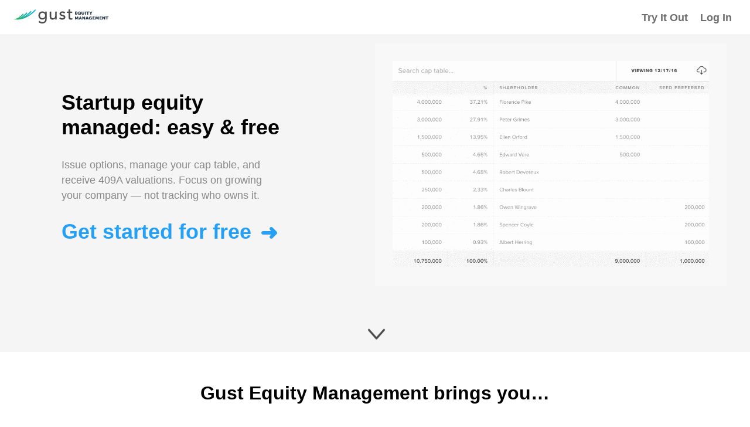

--- FILE ---
content_type: text/html; charset=utf-8
request_url: https://gust.com/equity
body_size: 6710
content:
<!DOCTYPE HTML>
<html>
<head>
  <title>Gust Equity Management - Cap table and options management</title>
  <meta charset="utf-8" />
  <meta http-equiv="X-UA-Compatible" content="IE=edge" />
  <meta name="viewport" content="width=device-width, initial-scale=1.0" />
  <meta name="description" content="Take control of your cap table, get defensible 409A valuations, model fundraising scenarios, manage your option pool and keep your shareholders up to date.">
  <link rel="canonical" href="https://equity.gust.com">
  <script>
  (function(){var w=window;var ic=w.Intercom;if(typeof ic==="function"){ic('reattach_activator');ic('update',intercomSettings);}else{var d=document;var i=function(){i.c(arguments)};i.q=[];i.c=function(args){i.q.push(args)};w.Intercom=i;function l(){var s=d.createElement('script');s.type='text/javascript';s.async=true;s.src='https://widget.intercom.io/widget/lyu06dop';var x=d.getElementsByTagName('script')[0];x.parentNode.insertBefore(s,x);}if(w.attachEvent){w.attachEvent('onload',l);}else{w.addEventListener('load',l,false);}}})()

  Intercom('boot', {
    app_id: 'e89819d5ace278b2b2a340887135fa7bb33c4aaa',
    widget: { activator: "#IntercomDefaultWidget" }
  });
</script>

  <link rel="stylesheet" media="screen" href="/marketing_packs/gem_marketing-adc10abc3d2935a61a9f.css" />
  <script src="/marketing_packs/gem_marketing-815ba7bdb3effb95e288.js"></script>
</head>
<body class='gem'>
  
<script> window.gemMarketing.initializeIndex(); </script>
<nav class="nav">
  <a href="/equity" target="_self" class="logo" aria-label="Gust Equity Management">
    <svg xmlns="http://www.w3.org/2000/svg" viewBox="0 0 202 30">
  <linearGradient id="gust-logo-gradient" gradientUnits="userSpaceOnUse" x1="6.181967e-03" y1="10.8906" x2="47.4908" y2="10.8906">
    <stop offset="0" style="stop-color:#39B54A"/>
    <stop offset="1" style="stop-color:#00AEEF"/>
  </linearGradient>
  <path class="swoosh" d="M46.3,0C46.2,0.1,39,8.4,28.4,14.4c-0.1,0-0.2-0.1-0.1-0.1c3.5-2.6,6.6-5.5,9.2-8.2c0.6-0.6,0.6-1.6,0-2.2
  l-0.6-0.6c-4.3,4.5-10.1,10.1-17.3,13.8c-0.1,0-0.1-0.1-0.1-0.1c3.2-2.2,6.5-5,9.3-7.8c0.6-0.6,0.6-1.6,0-2.2l-0.6-0.6
  c-4.9,4.8-10.2,9.7-15.5,12.1c-0.1,0-0.1-0.1-0.1-0.1c3.2-2,6.6-5.2,8.3-6.8c0.6-0.6,0.6-1.6,0-2.2l-0.5-0.5c0,0-7.5,7.7-11.8,9.6
  c-4.2,1.9-7.1,1.9-8.7,1.6c-0.1,0-0.2,0.2-0.1,0.2c1.7,0.7,5,1.6,9.8,1.5c13.6-0.4,27.2-8.7,37.1-19c0.6-0.6,0.6-1.7-0.1-2.3
  L46.3,0z"/>
  <g class="gust">
    <path d="M70.6,21.4c0,5.1-3.7,8.6-9.2,8.6c-3.2,0-5.8-0.8-8.2-3l2.2-2.7c1.7,1.8,3.5,2.7,6,2.7c4.7,0,6.1-3,6.1-5.8
    v-2.5h-0.1c-1.2,2-3.5,3-5.8,3c-4.9,0-8.6-3.7-8.5-8.6c0-5,3.3-8.8,8.5-8.8c2.3,0,4.6,1,5.8,2.8h0.1V4.7h3.2V21.4z M56.3,13.1
    c0,3.4,2.1,5.6,5.5,5.6c3.4,0,5.5-2.2,5.5-5.6c0-3.4-2.1-5.8-5.5-5.8C58.5,7.3,56.3,9.7,56.3,13.1z"/>
    <path d="M92,21.5h-3.2v-2.6h-0.1c-0.8,1.8-2.9,3-5.5,3c-3.3,0-6.1-1.9-6.1-6.4V4.7h3.2v9.9c0,3.2,1.8,4.3,3.8,4.3
    c2.7,0,4.7-1.7,4.7-5.6V4.7H92V21.5z"/>
    <path d="M107.5,8.9c-0.7-0.9-1.8-1.7-3.4-1.7c-1.5,0-2.8,0.7-2.8,1.9c0,2,2.9,2.3,4.3,2.6c2.8,0.7,4.9,1.7,4.9,4.9
    c0,3.8-3.5,5.3-6.8,5.3c-2.8,0-4.8-0.7-6.5-3l2.4-2c1,1,2.2,2,4.1,2c1.6,0,3.4-0.7,3.4-2.1c0-1.9-2.7-2.3-4-2.6
    c-2.7-0.7-5.1-1.6-5.1-4.8c0-3.5,3.2-5.2,6.4-5.2c2.2,0,4.5,0.8,5.7,2.8L107.5,8.9z"/>
    <path d="M125.1,7.5h-4.6v7.6c0,1.9,0,3.9,2.4,3.9c0.7,0,1.6-0.1,2.3-0.5v2.9c-0.7,0.4-2.2,0.6-2.9,0.6
    c-4.9,0-5-3-5-5.7V7.5h-3.7V4.7h3.7V0h3.2v4.7h4.6V7.5z"/>
  </g>
  <g class="product">
    <path d="M130.8,4.8h4.5v1.3h-2.7v1.1h2.2v1.3h-2.2v1.2h2.9v1.3h-4.6V4.8z"/>
    <path d="M139.9,4.7c2.2,0,3.7,1.4,3.7,3.2c0,0.7-0.3,1.3-0.7,1.9l0.7,0.5l-1,1l-0.7-0.6c-0.6,0.3-1.3,0.5-2.1,0.5
    c-2.2,0-3.7-1.4-3.7-3.3C136.2,6.1,137.8,4.7,139.9,4.7z M139.9,9.8c0.3,0,0.6,0,0.8-0.1L140,9.1l1-1l0.7,0.6
    c0.1-0.2,0.2-0.5,0.2-0.8c0-1-0.9-1.8-1.9-1.8c-1.1,0-1.9,0.8-1.9,1.8C138,9,138.9,9.8,139.9,9.8z"/>
    <path d="M144.8,4.8h1.7v4c0,0.7,0.5,1,1.2,1c0.7,0,1.2-0.4,1.2-1v-4h1.7v4c0,1.4-1.2,2.4-3,2.4c-1.8,0-3-1-3-2.4V4.8
    z"/>
    <path d="M152.4,4.8h1.7v6.3h-1.7V4.8z"/>
    <path d="M157.2,6.1H155V4.8h6.1v1.3h-2.2v5h-1.7V6.1z"/>
    <path d="M163.8,8.5l-2.4-3.7h2l0.8,1.5c0.2,0.4,0.4,0.9,0.4,0.9h0c0,0,0.2-0.5,0.4-0.9l0.8-1.5h2l-2.4,3.7v2.6h-1.7
    V8.5z"/>
    <path d="M131.2,15.4h1.9l1,2.7c0.2,0.4,0.4,1,0.4,1h0c0,0,0.2-0.6,0.4-1l1-2.7h1.9l0.6,6.3h-1.7l-0.2-2.8
    c0-0.5,0-1.1,0-1.1h0c0,0-0.2,0.7-0.4,1.1l-0.7,1.8h-1.5l-0.7-1.8c-0.2-0.4-0.4-1.1-0.4-1.1h0c0,0,0,0.6,0,1.1l-0.2,2.8h-1.8
    L131.2,15.4z"/>
    <path d="M143.4,20.4h-2.2l-0.4,1.3H139l2.4-6.3h1.8l2.4,6.3h-1.8L143.4,20.4z M142.3,16.8c0,0-0.2,0.7-0.3,1.1
    l-0.4,1.2h1.4l-0.4-1.2C142.5,17.5,142.3,16.8,142.3,16.8L142.3,16.8z"/>
    <path d="M146.4,15.4h1.8l2,3c0.3,0.4,0.6,1.1,0.6,1.1h0c0,0-0.1-0.7-0.1-1.1v-3h1.7v6.3h-1.8l-2-2.9
    c-0.3-0.4-0.6-1.1-0.6-1.1h0c0,0,0.1,0.7,0.1,1.1v2.9h-1.7V15.4z"/>
    <path d="M157.7,20.4h-2.2l-0.4,1.3h-1.8l2.4-6.3h1.8l2.4,6.3h-1.8L157.7,20.4z M156.6,16.8c0,0-0.2,0.7-0.3,1.1
    l-0.4,1.2h1.4l-0.4-1.2C156.7,17.5,156.6,16.8,156.6,16.8L156.6,16.8z"/>
    <path d="M163.9,15.3c1.8,0,2.7,0.8,2.7,0.8l-0.8,1.2c0,0-0.7-0.6-1.7-0.6c-1.5,0-2.1,0.8-2.1,1.8
    c0,1.2,0.9,1.9,2,1.9c0.8,0,1.4-0.5,1.4-0.5v-0.5h-1v-1.3h2.5v3.6h-1.5v-0.2c0-0.1,0-0.3,0-0.3h0c0,0-0.7,0.5-1.9,0.5
    c-1.8,0-3.5-1.2-3.5-3.3C160.2,16.7,161.8,15.3,163.9,15.3z"/>
    <path d="M168.3,15.4h4.5v1.3h-2.7v1.1h2.2v1.3h-2.2v1.2h2.9v1.3h-4.6V15.4z"/>
    <path d="M174.6,15.4h1.9l1,2.7c0.2,0.4,0.4,1,0.4,1h0c0,0,0.2-0.6,0.4-1l1-2.7h1.9l0.6,6.3H180l-0.2-2.8
    c0-0.5,0-1.1,0-1.1h0c0,0-0.2,0.7-0.4,1.1l-0.7,1.8h-1.5l-0.7-1.8c-0.2-0.4-0.4-1.1-0.4-1.1h0c0,0,0,0.6,0,1.1l-0.2,2.8H174
    L174.6,15.4z"/>
    <path d="M183.2,15.4h4.5v1.3h-2.7v1.1h2.2v1.3h-2.2v1.2h2.9v1.3h-4.6V15.4z"/>
    <path d="M189,15.4h1.8l2,3c0.3,0.4,0.6,1.1,0.6,1.1h0c0,0-0.1-0.7-0.1-1.1v-3h1.7v6.3h-1.8l-2-2.9
    c-0.3-0.4-0.6-1.1-0.6-1.1h0c0,0,0.1,0.7,0.1,1.1v2.9H189V15.4z"/>
    <path d="M198.1,16.7h-2.2v-1.3h6.1v1.3h-2.2v5h-1.7V16.7z"/>
  </g>
</svg>

  </a>
  <div class="right-links">
    <a class="link" href="https://equity.gust.com/login/demo?noemail">Try It Out</a>
    <a class="link" href="https://equity.gust.com/login/">Log In</a>
  </div>
</nav>

<nav class="mobile-nav" role="navigation" aria-label="Primary Navigation">

  <div class="mobile-nav__header">
    <a href="/equity" target="_self" class="logo" aria-label="Gust Equity Management">
      <svg xmlns="http://www.w3.org/2000/svg" viewBox="0 0 202 30">
  <linearGradient id="gust-logo-gradient" gradientUnits="userSpaceOnUse" x1="6.181967e-03" y1="10.8906" x2="47.4908" y2="10.8906">
    <stop offset="0" style="stop-color:#39B54A"/>
    <stop offset="1" style="stop-color:#00AEEF"/>
  </linearGradient>
  <path class="swoosh" d="M46.3,0C46.2,0.1,39,8.4,28.4,14.4c-0.1,0-0.2-0.1-0.1-0.1c3.5-2.6,6.6-5.5,9.2-8.2c0.6-0.6,0.6-1.6,0-2.2
  l-0.6-0.6c-4.3,4.5-10.1,10.1-17.3,13.8c-0.1,0-0.1-0.1-0.1-0.1c3.2-2.2,6.5-5,9.3-7.8c0.6-0.6,0.6-1.6,0-2.2l-0.6-0.6
  c-4.9,4.8-10.2,9.7-15.5,12.1c-0.1,0-0.1-0.1-0.1-0.1c3.2-2,6.6-5.2,8.3-6.8c0.6-0.6,0.6-1.6,0-2.2l-0.5-0.5c0,0-7.5,7.7-11.8,9.6
  c-4.2,1.9-7.1,1.9-8.7,1.6c-0.1,0-0.2,0.2-0.1,0.2c1.7,0.7,5,1.6,9.8,1.5c13.6-0.4,27.2-8.7,37.1-19c0.6-0.6,0.6-1.7-0.1-2.3
  L46.3,0z"/>
  <g class="gust">
    <path d="M70.6,21.4c0,5.1-3.7,8.6-9.2,8.6c-3.2,0-5.8-0.8-8.2-3l2.2-2.7c1.7,1.8,3.5,2.7,6,2.7c4.7,0,6.1-3,6.1-5.8
    v-2.5h-0.1c-1.2,2-3.5,3-5.8,3c-4.9,0-8.6-3.7-8.5-8.6c0-5,3.3-8.8,8.5-8.8c2.3,0,4.6,1,5.8,2.8h0.1V4.7h3.2V21.4z M56.3,13.1
    c0,3.4,2.1,5.6,5.5,5.6c3.4,0,5.5-2.2,5.5-5.6c0-3.4-2.1-5.8-5.5-5.8C58.5,7.3,56.3,9.7,56.3,13.1z"/>
    <path d="M92,21.5h-3.2v-2.6h-0.1c-0.8,1.8-2.9,3-5.5,3c-3.3,0-6.1-1.9-6.1-6.4V4.7h3.2v9.9c0,3.2,1.8,4.3,3.8,4.3
    c2.7,0,4.7-1.7,4.7-5.6V4.7H92V21.5z"/>
    <path d="M107.5,8.9c-0.7-0.9-1.8-1.7-3.4-1.7c-1.5,0-2.8,0.7-2.8,1.9c0,2,2.9,2.3,4.3,2.6c2.8,0.7,4.9,1.7,4.9,4.9
    c0,3.8-3.5,5.3-6.8,5.3c-2.8,0-4.8-0.7-6.5-3l2.4-2c1,1,2.2,2,4.1,2c1.6,0,3.4-0.7,3.4-2.1c0-1.9-2.7-2.3-4-2.6
    c-2.7-0.7-5.1-1.6-5.1-4.8c0-3.5,3.2-5.2,6.4-5.2c2.2,0,4.5,0.8,5.7,2.8L107.5,8.9z"/>
    <path d="M125.1,7.5h-4.6v7.6c0,1.9,0,3.9,2.4,3.9c0.7,0,1.6-0.1,2.3-0.5v2.9c-0.7,0.4-2.2,0.6-2.9,0.6
    c-4.9,0-5-3-5-5.7V7.5h-3.7V4.7h3.7V0h3.2v4.7h4.6V7.5z"/>
  </g>
  <g class="product">
    <path d="M130.8,4.8h4.5v1.3h-2.7v1.1h2.2v1.3h-2.2v1.2h2.9v1.3h-4.6V4.8z"/>
    <path d="M139.9,4.7c2.2,0,3.7,1.4,3.7,3.2c0,0.7-0.3,1.3-0.7,1.9l0.7,0.5l-1,1l-0.7-0.6c-0.6,0.3-1.3,0.5-2.1,0.5
    c-2.2,0-3.7-1.4-3.7-3.3C136.2,6.1,137.8,4.7,139.9,4.7z M139.9,9.8c0.3,0,0.6,0,0.8-0.1L140,9.1l1-1l0.7,0.6
    c0.1-0.2,0.2-0.5,0.2-0.8c0-1-0.9-1.8-1.9-1.8c-1.1,0-1.9,0.8-1.9,1.8C138,9,138.9,9.8,139.9,9.8z"/>
    <path d="M144.8,4.8h1.7v4c0,0.7,0.5,1,1.2,1c0.7,0,1.2-0.4,1.2-1v-4h1.7v4c0,1.4-1.2,2.4-3,2.4c-1.8,0-3-1-3-2.4V4.8
    z"/>
    <path d="M152.4,4.8h1.7v6.3h-1.7V4.8z"/>
    <path d="M157.2,6.1H155V4.8h6.1v1.3h-2.2v5h-1.7V6.1z"/>
    <path d="M163.8,8.5l-2.4-3.7h2l0.8,1.5c0.2,0.4,0.4,0.9,0.4,0.9h0c0,0,0.2-0.5,0.4-0.9l0.8-1.5h2l-2.4,3.7v2.6h-1.7
    V8.5z"/>
    <path d="M131.2,15.4h1.9l1,2.7c0.2,0.4,0.4,1,0.4,1h0c0,0,0.2-0.6,0.4-1l1-2.7h1.9l0.6,6.3h-1.7l-0.2-2.8
    c0-0.5,0-1.1,0-1.1h0c0,0-0.2,0.7-0.4,1.1l-0.7,1.8h-1.5l-0.7-1.8c-0.2-0.4-0.4-1.1-0.4-1.1h0c0,0,0,0.6,0,1.1l-0.2,2.8h-1.8
    L131.2,15.4z"/>
    <path d="M143.4,20.4h-2.2l-0.4,1.3H139l2.4-6.3h1.8l2.4,6.3h-1.8L143.4,20.4z M142.3,16.8c0,0-0.2,0.7-0.3,1.1
    l-0.4,1.2h1.4l-0.4-1.2C142.5,17.5,142.3,16.8,142.3,16.8L142.3,16.8z"/>
    <path d="M146.4,15.4h1.8l2,3c0.3,0.4,0.6,1.1,0.6,1.1h0c0,0-0.1-0.7-0.1-1.1v-3h1.7v6.3h-1.8l-2-2.9
    c-0.3-0.4-0.6-1.1-0.6-1.1h0c0,0,0.1,0.7,0.1,1.1v2.9h-1.7V15.4z"/>
    <path d="M157.7,20.4h-2.2l-0.4,1.3h-1.8l2.4-6.3h1.8l2.4,6.3h-1.8L157.7,20.4z M156.6,16.8c0,0-0.2,0.7-0.3,1.1
    l-0.4,1.2h1.4l-0.4-1.2C156.7,17.5,156.6,16.8,156.6,16.8L156.6,16.8z"/>
    <path d="M163.9,15.3c1.8,0,2.7,0.8,2.7,0.8l-0.8,1.2c0,0-0.7-0.6-1.7-0.6c-1.5,0-2.1,0.8-2.1,1.8
    c0,1.2,0.9,1.9,2,1.9c0.8,0,1.4-0.5,1.4-0.5v-0.5h-1v-1.3h2.5v3.6h-1.5v-0.2c0-0.1,0-0.3,0-0.3h0c0,0-0.7,0.5-1.9,0.5
    c-1.8,0-3.5-1.2-3.5-3.3C160.2,16.7,161.8,15.3,163.9,15.3z"/>
    <path d="M168.3,15.4h4.5v1.3h-2.7v1.1h2.2v1.3h-2.2v1.2h2.9v1.3h-4.6V15.4z"/>
    <path d="M174.6,15.4h1.9l1,2.7c0.2,0.4,0.4,1,0.4,1h0c0,0,0.2-0.6,0.4-1l1-2.7h1.9l0.6,6.3H180l-0.2-2.8
    c0-0.5,0-1.1,0-1.1h0c0,0-0.2,0.7-0.4,1.1l-0.7,1.8h-1.5l-0.7-1.8c-0.2-0.4-0.4-1.1-0.4-1.1h0c0,0,0,0.6,0,1.1l-0.2,2.8H174
    L174.6,15.4z"/>
    <path d="M183.2,15.4h4.5v1.3h-2.7v1.1h2.2v1.3h-2.2v1.2h2.9v1.3h-4.6V15.4z"/>
    <path d="M189,15.4h1.8l2,3c0.3,0.4,0.6,1.1,0.6,1.1h0c0,0-0.1-0.7-0.1-1.1v-3h1.7v6.3h-1.8l-2-2.9
    c-0.3-0.4-0.6-1.1-0.6-1.1h0c0,0,0.1,0.7,0.1,1.1v2.9H189V15.4z"/>
    <path d="M198.1,16.7h-2.2v-1.3h6.1v1.3h-2.2v5h-1.7V16.7z"/>
  </g>
</svg>

    </a>

    <a id="menu-toggle" class="toggle-area" aria-label="Menu">
      <span class="toggle-icon"></span>
    </a>
  </div>

  <ul class="mobile-nav__menu">
    <li class="menu-item">
      <a class="menu-anchor" href="/equity" target="_self"> Home </a>
    </li>
    <li class="menu-item">
      <a class="menu-anchor" href="https://equity.gust.com/register" target="_self"> Pricing </a>
    </li>
  </ul>
</nav>

<section class="hero">
    <div class="container">
        <h1 class="title">Startup equity managed: easy &amp; free</h1>
        <h4 class="subtitle">Issue options, manage your cap table,
          and receive 409A valuations. Focus on growing your company —
          not tracking who owns it.
        </h4>
        <a class="cta" href="https://equity.gust.com/register">Get started for free</a>
        <div class="cap-table">
            <img src='https://gust-marketing-production.herokuapp.com/marketing_assets/gem_marketing/cap-table-ce34efc2413a6a9d889dd8a6c0b96975521f40a97817dd1c2c08050e0807de6c.gif' alt="cap table">
        </div>
    </div>
    <a class="scroll" href="#feature-list" target="_self">
        <div class="scroll-down">
            <div class="chevron-down line">
                <svg xmlns="http://www.w3.org/2000/svg" viewBox="-1 -1 26 26"><polyline class="line" stroke-linecap="round" points="0.5,5.5 12,18.5 23.5,5.5 "/>
</svg>
            </div>
        </div>
    </a>
</section>

<section class="introducing">
    <div class="container">
        <h4 class="intro">Gust Equity Management brings you&hellip;</h4>
    </div>
</section>

<section id="feature-list" class="feature-list">
    <div class="container">
        <div class="cards">
            <div id="positive" class="positive">
                <svg class="tools" viewBox="0 0 23 24">
  <rect x="0.5" y="0.5" class="st0" width="22" height="23"/>
  <line class="st0" x1="11.5" y1="14.5" x2="11.5" y2="7.5"/>
  <line class="st0" x1="17.5" y1="14.5" x2="17.5" y2="12.5"/>
  <line class="st0" x1="5.5" y1="8.5" x2="5.5" y2="3.5"/>
  <line class="st0" x1="5.5" y1="14.5" x2="5.5" y2="10.5"/>
  <line class="st0" x1="17.5" y1="10.5" x2="17.5" y2="3.5"/>
  <line class="st0" x1="11.5" y1="5.5" x2="11.5" y2="3.5"/>
  <rect x="15.5" y="10.5" class="st0" width="4" height="2"/>
  <rect x="9.5" y="5.5" class="st0" width="4" height="2"/>
  <rect x="3.5" y="8.5" class="st0" width="4" height="2"/>
  <circle class="st0" cx="17.5" cy="19" r="1.5"/>
  <circle class="st0" cx="11.5" cy="19" r="1.5"/>
  <circle class="st0" cx="5.5" cy="19" r="1.5"/>
</svg>

                <h3>powerful tools to manage company ownership</h3>
            <ul>
                <li>Issue options</li>
                <li>Receive audit-defensible 409A valuations</li>
                <li>Powerful cap table software</li>
                <li>Stay on top of compliance</li>
                <li>Model fundraising rounds and exits</li>
            </ul>
            </div>
            <div id="negative" class="negative">
                
<svg class="time" viewBox="0 0 23 24">
    <path class="st0" d="M18,5.5c0,3.6-2.9,6.5-6.5,6.5C7.9,12,5,9.1,5,5.5v-5h13V5.5z"/>
    <path class="st0" d="M18,18.5c0-3.6-2.9-6.5-6.5-6.5C7.9,12,5,14.9,5,18.5v5h13V18.5z"/>
    <line class="st0" x1="3" y1="0.5" x2="20" y2="0.5"/>
    <line class="st0" x1="3" y1="23.5" x2="20" y2="23.5"/>
    <polyline class="st0" points="5,19.5 8.5,19.5 11.5,16.5 14.5,19.5 18,19.5 	"/>
    <line class="st0" x1="6.4" y1="9.5" x2="16.6" y2="9.5"/>
</svg>

                <h3>without the hours of Excel or lawyer time</h3>
                <ul>
                    <li>No cost for cap table management software</li>
                    <li>No need to bother (or pay) your lawyers for every action</li>
                    <li>No time-consuming Excel work</li>
                    <li>No workflow-blocking mandatory document uploads</li>
                </ul>
            </div>
        </div>
    </div>
</section>

<section id="get-started" class="get-started">
    <div class="container">
        <a class="cta" href="https://equity.gust.com/register">Get started for free</a>
    </div>
</section>

<section class="valuations">
    <div class="container">
        <h2>Valuations and other equity management services provided to 2000+
            customers</h2>
        <div class="customer-logos">
            <img src='https://gust-marketing-production.herokuapp.com/marketing_assets/gem_marketing/logos/parsely-52b7e828e0cc5d556e0e60a513c7f646ae8d25a44d45bb6a10d4f554f9b5ef88.png' alt="parsely">
            <img src='https://gust-marketing-production.herokuapp.com/marketing_assets/gem_marketing/logos/scribd-e0748c2c9b0b1dee48f7195966b3c15b41e8de12f31ba97cad2cc196c3a1df47.png' alt="scribd">
            <img src='https://gust-marketing-production.herokuapp.com/marketing_assets/gem_marketing/logos/hired-a598056efb80cc2860094afb40e6413541f973d3e585de45020650d8fdd2de11.png' alt="hired">
            <img src='https://gust-marketing-production.herokuapp.com/marketing_assets/gem_marketing/logos/visually-49f0709a3068049a1bb8be21a6bc56f9cf4ac2b7d504c4bbc0e2c15dc0e6d214.png' alt="visually">
            <img src='https://gust-marketing-production.herokuapp.com/marketing_assets/gem_marketing/logos/soylent-370c8522b6aefed2e78f3b69064c156bd8010f9ddef2d120813da0739b931dd2.png' alt="soylent">

            <img src='https://gust-marketing-production.herokuapp.com/marketing_assets/gem_marketing/logos/firebase-8146c1974058b0117df6f3a28934b29b8a8abed4dd556678dce09f2acaf2e01a.png' alt="parsely">
            <img src='https://gust-marketing-production.herokuapp.com/marketing_assets/gem_marketing/logos/freshdirect-c59a92e34b394c5c842ed71d2b49fd987d31b694285e2a69507a4915db6e4908.png' alt="freshdirect">
            <img src='https://gust-marketing-production.herokuapp.com/marketing_assets/gem_marketing/logos/handy-c1913c9e4925b989b93b2e1ee6a79f16e1d92f4f97f6bd03e35d731a8d144d8b.png' alt="handy">
            <img src='https://gust-marketing-production.herokuapp.com/marketing_assets/gem_marketing/logos/luoxis-06819c6acef047d16ee1afdc043d73ec076407d623a9677ae940f069fe62a0be.png' alt="luoxis">
            <img src='https://gust-marketing-production.herokuapp.com/marketing_assets/gem_marketing/logos/codecademy-6f4284040c98ab7183a346489664d30e99cd8f04a2ca7e258043fe92efe08ce6.png' alt="codecadamy">

            <img src='https://gust-marketing-production.herokuapp.com/marketing_assets/gem_marketing/logos/tilt-f522c11fae0f2bcc2a2a8d13724297efdaaeac418e95c16a949c6389a3ad1aa7.png' alt="tilt">
            <img src='https://gust-marketing-production.herokuapp.com/marketing_assets/gem_marketing/logos/chubbies-2a38498e7f02ad49222060b154ee188d6fb055e4d8b7c811da11e9c3b314da26.png' alt="chubbies">
            <img src='https://gust-marketing-production.herokuapp.com/marketing_assets/gem_marketing/logos/tapad-da17475f7b500acc8fb459161684a5bf178a70f63410f97bbb2a6f3b665b81c6.png' alt="tapad">
            <img src='https://gust-marketing-production.herokuapp.com/marketing_assets/gem_marketing/logos/paperlesspost-94d2c9eb662910e0ece82d6cf15780426ae5d990ed93bc3f98a377a7f7e80b41.png' alt="paperlesspost">
            <img src='https://gust-marketing-production.herokuapp.com/marketing_assets/gem_marketing/logos/offerup-4f851b6286d701a9e418e7151a575276bf5807d5da4f686717ba15cb06ac751f.png' alt="offerup">

            <img src='https://gust-marketing-production.herokuapp.com/marketing_assets/gem_marketing/logos/rocketspace-ff3b5e8421ba4b1dc81228eac47c9da8e860fd2d28538ba868b0c5bb890ce8b1.png' alt="rocketspace">
            <img src='https://gust-marketing-production.herokuapp.com/marketing_assets/gem_marketing/logos/buffer-74e402748ba0518e6fef34cb2c5b773b167c415eff1952d779f2169be3a383b4.png' alt="buffer">
            <img src='https://gust-marketing-production.herokuapp.com/marketing_assets/gem_marketing/logos/expensify-adc87e433e8d8395f409152e3a0d84d43d460c11e8febd2c000c3cf1fbca7ef3.png' alt="expensify">
            <img src='https://gust-marketing-production.herokuapp.com/marketing_assets/gem_marketing/logos/classpass-4e4210af2e12f676c494a33c889ca2b86920baf94da5a93e951d4f5da41740a9.png' alt="classpass">
            <img src='https://gust-marketing-production.herokuapp.com/marketing_assets/gem_marketing/logos/canary-422320c143e458221db88270161dc3a377471430a429aad1dcd4c5018ce363e9.png' alt="canary">
        </div>
    </div>
</section>

<section class="equity-assistant">
    <div class="container">
        <h4 class="equity-title">Issuing options?</h4>
        <h4 class="equity-subtitle">Receive audit-defensible 409A valuations
          from our in-house analysts as soon as tomorrow.</h4>
        <a class="cta chat">Learn more about 409As</a>
    </div>
</section>


<section class="testimonials">
    <div class="container">
        <div class="quote-mark"></div>
        <div class="quote active-slide" data-slideshow="quotes" data-slide="0">
            <blockquote>
                If you are running a startup and not using this, you are failing.
            </blockquote>
            <cite itemscope itemtype="http://schema.org/Person">
                <h4 class="name" itemprop="name">Sam Meek, CEO of </h4>
                <a class="company" itemprop="company" href="https://www.sandboxx.us/" target="_blank">Sandboxx</a>
            </cite>
        </div>

        <div class="quote" data-slideshow="quotes" data-slide="1">
            <blockquote>
                I absolutely love the tight relationship it presents between the
                transaction and the documentation, as opposed to going into DocuSign
                and pulling the doc across as a PDF.
            </blockquote>
            <cite itemscope itemtype="http://schema.org/Person">
                <h4 class="name" itemprop="name">Joe Grajewski, CFO of </h4>
                <a class="company" itemprop="company" href="http://www.radiusnetworks.com/" target="_blank">Radius Networks</a>
            </cite>
        </div>

        <div class="quote" data-slideshow="quotes" data-slide="2">
            <blockquote>
                The product seems like a perfect way for somebody who
                doesn't have resources for a bunch of legal help to set up
                and understand their cap table.
            </blockquote>
            <cite itemscope itemtype="http://schema.org/Person">
                <h4 class="name" itemprop="name">Mike Wrather, CEO of </h4>
                <a class="company" itemprop="company" href="http://proxxyapp.com/" target="_blank">Proxxy</a>
            </cite>
        </div>

    </div>

    <div class="slide-control">
        <div class="chevron slideshow-control" data-slide-control="left" data-slideshow="quotes">
            <div class="chevron-left">
                <svg xmlns="http://www.w3.org/2000/svg" viewBox="-1 -1 26 26"><polyline class="line" stroke-linecap="round" points="18.5,0.5 5.5,12 18.5,23.5 "/>

</svg>
            </div>
        </div>
        <div class="chevron slideshow-control" data-slide-control="right" data-slideshow="quotes">
            <div class="chevron-right">
                <svg xmlns="http://www.w3.org/2000/svg" viewBox="-1 -1 26 26"><polyline class="line" stroke-linecap="round" points="5.5,0.5 18.5,12 5.5,23.5 "/>
</svg>
            </div>
        </div>
    </div>

</section>

<section id="value-props" class="value-props">
    <div class="container">
        <div class="focus">
            
<svg class="target" viewBox="0 0 23 24">
    <circle class="st0" cx="11.5" cy="12" r="8.1"/>
    <line class="st0" x1="11.5" y1="1" x2="11.5" y2="6.7"/>
    <line class="st0" x1="0.5" y1="12" x2="6.2" y2="12"/>
    <line class="st0" x1="11.5" y1="23" x2="11.5" y2="17.3"/>
    <line class="st0" x1="22.5" y1="12" x2="16.8" y2="12"/>
</svg>

            <h3>Focus on managing your business, not your cap table</h3>
            <p>With all your options and securities in one place along with their
                documents, it&rsquo;s easy to share the right information with the right
                people.</p>
        </div>
        <div class="save">
            <div class='costs'>
                <svg xmlns="http://www.w3.org/2000/svg" viewBox="-1 -1 26 26"><circle class="frame-circle" cx="12" cy="12" r="11.5"/>
<g class="circle-symbol" transform="translate(6.6 6.6) scale(0.45)"><path class="line" stroke-linecap="round" d="M7.6,16.4c0,2.4,2,4.4,4.4,4.4s4.4-2,4.4-4.4c0-2.4-2-4.4-4.4-4.4s-4.4-2-4.4-4.4s2-4.4,4.4-4.4s4.4,2,4.4,4.4M12,0.5v23"/>
</g></svg>
            </div>
            <h3>Save on legal costs</h3>
            <p>Other online cap table solutions require substantial support
            and paperwork filing from your lawyers. We don&rsquo;t. You and your
            lawyers will appreciate it, and so will your bank account.</p>
        </div>
    </div>
</section>

<section class="customer-support">
    <div class="container">
        <h1>We&rsquo;re here to help</h1>
        <h3>First time founder? No worries, we can set up your cap table
          for you and provide trusted support, so you can effortlessly
          keep it up to date while running your business.</h3>
        <a class="cta chat" >Talk to us now</a>
    </div>
</section>

<section class="main-feature">
    <div class="container">
        <h2>Powerful cap table management</h2>
        <p> Our free software offers a full suite of cap table
        management tools, modeling for rounds and exits, 409A
        valuations, and ASC718s. Issue options, easily see your
        cap table at any point in time, and share customizable
        views with stakeholders.</p>
    </div>
    <div class="waterfall-modeling">
        <img src='https://gust-marketing-production.herokuapp.com/marketing_assets/gem_marketing/waterfall_modeling-dc2d986b8f143e7555788897f195514a2ce758da37dd6845d8be760b02f5af52.gif' alt="waterfall modeling">
    </div>
</section>

<section class="preferred-return">
    <div class="container">
        <h2>Audit-defensible 409A Valuations</h2>
        <h4 class="subtitle">By <a href='https://preferredreturn.com' style='text-decoration: underline;' >Preferred Return</a></h4>
        <p>Next-day valuations that stand up to Big 4 scrutiny.
        We&rsquo;ve delivered over 4,000 valuations and our coverage
        keeps you protected under Safe Harbor with annual
        refreshes and free updates upon material changes.</p>
    </div>
</section>

<section class="works-for-you">
    <div class="container">
        <h1>Cap table management that works for you.</h1>
        <a class="cta demo" href="https://equity.gust.com/register">See pricing &amp; get started</a>
    </div>
</section>


<script>(function(){function c(){var b=a.contentDocument||a.contentWindow.document;if(b){var d=b.createElement('script');d.innerHTML="window.__CF$cv$params={r:'9c42ed284f50f43c',t:'MTc2OTQ2MTA4NQ=='};var a=document.createElement('script');a.src='/cdn-cgi/challenge-platform/scripts/jsd/main.js';document.getElementsByTagName('head')[0].appendChild(a);";b.getElementsByTagName('head')[0].appendChild(d)}}if(document.body){var a=document.createElement('iframe');a.height=1;a.width=1;a.style.position='absolute';a.style.top=0;a.style.left=0;a.style.border='none';a.style.visibility='hidden';document.body.appendChild(a);if('loading'!==document.readyState)c();else if(window.addEventListener)document.addEventListener('DOMContentLoaded',c);else{var e=document.onreadystatechange||function(){};document.onreadystatechange=function(b){e(b);'loading'!==document.readyState&&(document.onreadystatechange=e,c())}}}})();</script></body>
</html>


--- FILE ---
content_type: text/css
request_url: https://gust.com/marketing_packs/gem_marketing-adc10abc3d2935a61a9f.css
body_size: 4904
content:
html{-webkit-box-sizing:border-box;box-sizing:border-box;font:400 18px/18px proxima-nova,Proxima Nova,sans-serif;-ms-overflow-style:scrollbar;-ms-text-size-adjust:100%;-webkit-text-size-adjust:100%;color:#4a4a4a;background:#fff}*,:after,:before{border:0;font:inherit;font-smoothing:antialiased;-webkit-font-smoothing:antialiased;-moz-osx-font-smoothing:grayscale;text-rendering:optimizelegibility;-webkit-box-sizing:inherit;box-sizing:inherit;margin:0;padding:0;vertical-align:baseline;text-decoration:none;color:inherit;outline:0;background:transparent}@-ms-viewport{width:device-width}[tabindex="-1"]:focus{outline:none!important}abbr[title]{cursor:help}[role=button],a,area,button,input,label,select,summary,textarea{-ms-touch-action:manipulation;touch-action:manipulation}article,aside,details,figcaption,figure,footer,header,main,menu,nav,section,summary{display:block}audio,canvas,progress,video{display:inline-block;vertical-align:baseline}audio:not([controls]){display:none;height:0}[display=none],[hidden],head,script,style,template{display:none}textarea{resize:vertical}fieldset{min-width:0}input[type=search]{-moz-appearance:none;appearance:none;-webkit-appearance:none}[hidden]{display:none!important}li,ul{list-style:none}p{line-height:1.25em}p q,p span,p u{display:inline-block}q{quotes:"\201C" "\201D" "\2018" "\2019";font-weight:700;font-style:italic}q:after,q:before{display:inline}u{text-decoration:underline}table{display:table;border-spacing:0;border-collapse:collapse}th{text-align:left}tr{display:table-row;border-bottom:1px solid #000}tr:first-child{border-top:1px solid #000}td{display:table-cell;padding:10px;border-right:1px solid #000}td:first-child{border-left:1px solid #000}input{height:1.75em;border-bottom:1px solid #000;line-height:1em;padding:.5em 0 0}input[type=search]::-webkit-search-cancel-button,input[type=search]::-webkit-search-decoration{-webkit-appearance:none}code,kbd,pre,samp{padding:10px;background:#e3e3e3;font-family:monospace;line-height:1.25em}button{padding:10px;color:#fff;background:#000;font-family:sans-serif;cursor:pointer}button::-moz-focus-inner,input::-moz-focus-inner{border:0;padding:0}br,hr{display:none}hr{display:block;width:100%;border-bottom:1px solid #ccc}@media print{*,:after,:before,:first-letter,:first-line{text-shadow:none!important;-webkit-box-shadow:none!important;box-shadow:none!important}a,a:visited{text-decoration:underline}thead{display:table-header-group}img,tr{page-break-inside:avoid}h2,h3,p{orphans:3;widows:3}h2,h3{page-break-after:avoid}}@-webkit-keyframes button-in{0%{opacity:0;-webkit-transform:perspective(100px) rotateY(-10deg) translateX(10px);transform:perspective(100px) rotateY(-10deg) translateX(10px)}80%{-webkit-transform:perspective(0) rotateX(0) translateY(0);transform:perspective(0) rotateX(0) translateY(0)}to{opacity:1;-webkit-transform:perspective(0) rotateX(0) translateY(0);transform:perspective(0) rotateX(0) translateY(0)}}@keyframes button-in{0%{opacity:0;-webkit-transform:perspective(100px) rotateY(-10deg) translateX(10px);transform:perspective(100px) rotateY(-10deg) translateX(10px)}80%{-webkit-transform:perspective(0) rotateX(0) translateY(0);transform:perspective(0) rotateX(0) translateY(0)}to{opacity:1;-webkit-transform:perspective(0) rotateX(0) translateY(0);transform:perspective(0) rotateX(0) translateY(0)}}@-webkit-keyframes shake{10%,90%{-webkit-transform:scaleY(1.13) scaleX(2) translate3d(-1px,0,0);transform:scaleY(1.13) scaleX(2) translate3d(-1px,0,0)}20%,80%{-webkit-transform:scaleY(1.13) scaleX(2) translate3d(2px,0,0);transform:scaleY(1.13) scaleX(2) translate3d(2px,0,0)}30%,50%,70%{-webkit-transform:scaleY(1.13) scaleX(2) translate3d(-2px,0,0);transform:scaleY(1.13) scaleX(2) translate3d(-2px,0,0)}40%,60%{-webkit-transform:scaleY(1.13) scaleX(2) translate3d(1px,0,0);transform:scaleY(1.13) scaleX(2) translate3d(1px,0,0)}}@keyframes shake{10%,90%{-webkit-transform:scaleY(1.13) scaleX(2) translate3d(-1px,0,0);transform:scaleY(1.13) scaleX(2) translate3d(-1px,0,0)}20%,80%{-webkit-transform:scaleY(1.13) scaleX(2) translate3d(2px,0,0);transform:scaleY(1.13) scaleX(2) translate3d(2px,0,0)}30%,50%,70%{-webkit-transform:scaleY(1.13) scaleX(2) translate3d(-2px,0,0);transform:scaleY(1.13) scaleX(2) translate3d(-2px,0,0)}40%,60%{-webkit-transform:scaleY(1.13) scaleX(2) translate3d(1px,0,0);transform:scaleY(1.13) scaleX(2) translate3d(1px,0,0)}}@-webkit-keyframes fade{0%{opacity:0}10%{opacity:0}40%{opacity:1}60%{opacity:1}90%{opacity:0}to{opacity:0}}@-webkit-keyframes modal{0%{opacity:0;-webkit-transform:translate(-50%,-50%) scale(1.05);transform:translate(-50%,-50%) scale(1.05)}to{opacity:1;-webkit-transform:translate(-50%,-50%) scale(1);transform:translate(-50%,-50%) scale(1)}}@keyframes modal{0%{opacity:0;-webkit-transform:translate(-50%,-50%) scale(1.05);transform:translate(-50%,-50%) scale(1.05)}to{opacity:1;-webkit-transform:translate(-50%,-50%) scale(1);transform:translate(-50%,-50%) scale(1)}}@-webkit-keyframes modalTall{0%{opacity:0;-webkit-transform:translate(-50%) scale(1.05);transform:translate(-50%) scale(1.05)}to{opacity:1;-webkit-transform:translate(-50%) scale(1);transform:translate(-50%) scale(1)}}@keyframes modalTall{0%{opacity:0;-webkit-transform:translate(-50%) scale(1.05);transform:translate(-50%) scale(1.05)}to{opacity:1;-webkit-transform:translate(-50%) scale(1);transform:translate(-50%) scale(1)}}.mobile-nav{display:block;position:fixed;top:0;width:100%;z-index:9999;-webkit-box-sizing:border-box;box-sizing:border-box;background:#fff;border-bottom:1px solid #e3e3e3}@media only screen and (min-width:768px) and (orientation:landscape){.mobile-nav{display:none}}.mobile-nav__header{-webkit-box-pack:justify;-ms-flex-pack:justify;justify-content:space-between;width:100%;height:60px}.mobile-nav__header,.mobile-nav__header .logo{display:-webkit-box;display:-ms-flexbox;display:flex;-webkit-box-align:center;-ms-flex-align:center;align-items:center}.mobile-nav__header .logo{margin-left:23px}.mobile-nav__header .logo svg{height:30px}.mobile-nav__header .logo .gust{fill:#4a4a4a}.mobile-nav__header .logo .product{fill:#1abc96}.mobile-nav__header .logo .swoosh{fill:url(#gust-logo-gradient);display:block}.mobile-nav__header .logo svg{width:154px;height:20px}.mobile-nav__header .toggle-area{position:relative;display:inline-block;cursor:pointer;width:70px;height:100%}.mobile-nav__header .toggle-area.mobile-is-open .toggle-icon{opacity:0}.mobile-nav__header .toggle-area.mobile-is-open:before{-webkit-transform-origin:center;transform-origin:center;-webkit-transform:rotate(-45deg);transform:rotate(-45deg);top:50%}.mobile-nav__header .toggle-area.mobile-is-open:after{-webkit-transform-origin:center;transform-origin:center;-webkit-transform:rotate(45deg);transform:rotate(45deg);top:50%}.mobile-nav__header .toggle-area .toggle-icon,.mobile-nav__header .toggle-area:after,.mobile-nav__header .toggle-area:before{position:absolute;right:23px;display:block;width:25px;height:2px;background-color:#6e6e6e;content:"";-webkit-transition:-webkit-transform .15s;transition:-webkit-transform .15s;transition:transform .15s;transition:transform .15s,-webkit-transform .15s}.mobile-nav__header .toggle-area .toggle-icon{top:51%}.mobile-nav__header .toggle-area:before{top:40%}.mobile-nav__header .toggle-area:after{top:64%}.mobile-nav__menu{display:none;opacity:0;height:0;-webkit-transition:opacity .2s cubic-bezier(.62,.28,.23,.99) -.1s;transition:opacity .2s cubic-bezier(.62,.28,.23,.99) -.1s}.mobile-nav__menu li{padding:0;margin:0}.mobile-nav__menu .menu-group{font-family:proxima-nova,Proxima Nova,sans-serif;font-weight:600;font-size:22px;line-height:29px;color:#6e6e6e;margin:0 23px;padding:12px 0;border-bottom:1px solid #e3e3e3}.mobile-nav__menu .menu-group .group-list{padding-top:12px}.mobile-nav__menu .menu-group .menu-anchor{font-family:proxima-nova,Proxima Nova,sans-serif;font-weight:600;font-size:18px;line-height:18px;letter-spacing:1.75px;text-transform:uppercase;border-bottom:1px solid transparent}.mobile-nav__menu .menu-group .mark{display:inline;vertical-align:text-bottom}.mobile-nav__menu .menu-anchor{font-family:proxima-nova,Proxima Nova,sans-serif;font-weight:600;font-size:22px;line-height:29px;color:#6e6e6e;margin:0 23px;padding:12px 0;border-bottom:1px solid #e3e3e3}.mobile-nav__menu .menu-anchor:hover{color:#1983ca;-webkit-transition:color .15s;transition:color .15s}.mobile-nav__menu.mobile-is-open{display:block;opacity:1;height:100vh;width:100%;padding:20px 0;border-top:1px solid #e3e3e3}.mobile-nav__menu.mobile-is-open .menu-anchor,.mobile-nav__menu.mobile-is-open .menu-item{display:block}@-webkit-keyframes bounce{0%,20%,50%,80%,to{-webkit-transform:translateY(0);transform:translateY(0)}40%{-webkit-transform:translateY(-8px);transform:translateY(-8px)}60%{-webkit-transform:translateY(-4px);transform:translateY(-4px)}}@keyframes bounce{0%,20%,50%,80%,to{-webkit-transform:translateY(0);transform:translateY(0)}40%{-webkit-transform:translateY(-8px);transform:translateY(-8px)}60%{-webkit-transform:translateY(-4px);transform:translateY(-4px)}}@-webkit-keyframes bounce-right{0%,20%,50%,80%,to{-webkit-transform:translateX(0);transform:translateX(0)}40%{-webkit-transform:translateX(8px);transform:translateX(8px)}60%{-webkit-transform:translateX(4px);transform:translateX(4px)}}@keyframes bounce-right{0%,20%,50%,80%,to{-webkit-transform:translateX(0);transform:translateX(0)}40%{-webkit-transform:translateX(8px);transform:translateX(8px)}60%{-webkit-transform:translateX(4px);transform:translateX(4px)}}@keyframes fade{0%{opacity:0}to{opacity:1}}body.gem h1{font-family:proxima-nova,Proxima Nova,sans-serif;font-weight:800;font-size:34px;line-height:36px;color:#000;margin-bottom:30px}@media only screen and (min-width:768px) and (orientation:landscape){body.gem h1{font-family:proxima-nova,Proxima Nova,sans-serif;font-weight:800;font-size:64px;line-height:64px}}body.gem h1.title{font-weight:800;font-size:36px;line-height:42px}body.gem h1.title,body.gem h2{font-family:proxima-nova,Proxima Nova,sans-serif}body.gem h2{font-weight:600;font-size:24px;line-height:28px;color:#000}@media only screen and (min-width:768px) and (orientation:landscape){body.gem h2{font-family:proxima-nova,Proxima Nova,sans-serif;font-weight:600;font-size:32px;line-height:38px}}body.gem blockquote,body.gem h3{font-family:proxima-nova,Proxima Nova,sans-serif;font-weight:600;font-size:22px;line-height:28px;color:#4a4a4a}@media only screen and (min-width:768px) and (orientation:landscape){body.gem blockquote,body.gem h3{font-family:proxima-nova,Proxima Nova,sans-serif;font-weight:600;font-size:24px;line-height:32px}}body.gem h4{font-weight:500;line-height:26px}body.gem h4,body.gem h5{font-family:proxima-nova,Proxima Nova,sans-serif;font-size:18px}body.gem h5{font-weight:700;line-height:22px}body.gem li{font-family:proxima-nova,Proxima Nova,sans-serif;font-weight:500;font-size:18px;line-height:26px;margin-bottom:15px}@media only screen and (min-width:768px) and (orientation:landscape){body.gem li{font-family:proxima-nova,Proxima Nova,sans-serif;font-weight:700;font-size:18px;line-height:22px;margin-bottom:25px}}body.gem a.cta{font-family:proxima-nova,Proxima Nova,sans-serif;font-weight:800;font-size:36px;line-height:38px;cursor:pointer}@media only screen and (min-width:768px) and (orientation:landscape){body.gem a.cta{font-family:proxima-nova,Proxima Nova,sans-serif;font-weight:800;font-size:36px;line-height:42px}}body.gem a.company{font-family:proxima-nova,Proxima Nova,sans-serif;font-weight:700;font-size:18px;line-height:26px;color:#000;display:inline-block;cursor:pointer}@media only screen and (min-width:768px) and (orientation:landscape){body.gem a.company{font-family:proxima-nova,Proxima Nova,sans-serif;font-weight:700;font-size:18px;line-height:26px}}body.gem p{font-family:proxima-nova,Proxima Nova,sans-serif;font-weight:400;font-size:18px;line-height:26px;color:#4a4a4a}body.gem img{max-width:100%;max-height:100%}body,body section.hero{background-color:#f5f5f5}body section.hero{position:relative;width:100%;min-height:600px;margin:0 auto;display:-webkit-box;display:-ms-flexbox;display:flex;-webkit-box-align:top;-ms-flex-align:top;align-items:top;overflow:hidden;margin-top:40px}@media only screen and (min-width:1025px){body section.hero{-webkit-box-align:center;-ms-flex-align:center;align-items:center;margin-top:0}}body section.hero .container{position:relative;width:100%;max-width:1150px;height:100%;padding:60px 20px;margin:0 auto;padding-bottom:0}@media only screen and (min-width:768px) and (orientation:landscape){body section.hero .container{padding:100px 40px;padding-bottom:0}}@media only screen and (min-width:1025px){body section.hero .container{padding-bottom:100px}}body section.hero .title{max-width:700px}@media only screen and (min-width:1025px){body section.hero .title{max-width:410px}}body section.hero .subtitle{max-width:600px;color:#888}@media only screen and (min-width:1025px){body section.hero .subtitle{max-width:350px}}body section.hero .cta{font-family:proxima-nova,Proxima Nova,sans-serif;font-weight:800;font-size:36px;line-height:38px;color:#25a0f4;display:inline-block;cursor:pointer;-webkit-transition:all .3s cubic-bezier(.62,.28,.23,.99);transition:all .3s cubic-bezier(.62,.28,.23,.99);margin:30px 0}@media only screen and (max-width:667px){body section.hero .cta{font-family:proxima-nova,Proxima Nova,sans-serif;font-weight:800;font-size:30px;line-height:34px}}body section.hero .cta:after{display:inline-block;content:"\279C";vertical-align:middle;margin-left:15px}body section.hero .cta:hover{color:#7decd2}body section.hero .cta.in-view:after,body section.hero .cta:hover:after{-webkit-animation:bounce-right 1s;animation:bounce-right 1s}body section.hero .scroll-down{display:none;position:absolute;bottom:20px;left:calc(50% - 12px);width:24px;height:24px;cursor:pointer;-webkit-animation:bounce 2s infinite;animation:bounce 2s infinite}@media only screen and (min-width:1025px){body section.hero .scroll-down{display:block}}body section.hero .chevron-down{stroke-linejoin:round;stroke-miterlimit:10;fill:none;width:28.8px;height:28.8px;stroke-width:1.04167;stroke-width:3px}body section.hero .chevron-down .page-symbol,body section.hero .chevron-down .shield-symbol{stroke-width:2.08333}body section.hero .chevron-down .caution-sign-symbol,body section.hero .chevron-down .circle-symbol{stroke-width:2.3125}body section.hero .chevron-down .page-corner-symbol{stroke-width:1.92708}body section.hero .chevron-down .page-center-symbol{stroke-width:3.46875}body section.hero .chevron-down .badge-symbol{stroke-width:4.16667}body section.hero .chevron-down .caution-badge-symbol{stroke-width:5.20833}body section.hero .chevron-down .shape{stroke:none;fill:#4a4a4a}body section.hero .chevron-down .outline{stroke:#4a4a4a;fill:transparent}body section.hero .chevron-down .line{stroke:#4a4a4a;fill:none}body section.hero .chevron-down .frame-caution-sign,body section.hero .chevron-down .frame-circle,body section.hero .chevron-down .frame-page,body section.hero .chevron-down .frame-shield{stroke:#4a4a4a;fill:transparent}body section.hero .chevron-down .frame-page-with-corner{stroke:#4a4a4a}body section.hero .chevron-down .frame-badge,body section.hero .chevron-down .frame-caution-badge{stroke:#4a4a4a;fill:#fff}body section.hero .cap-table{position:relative;margin:0 auto;width:100%;max-width:600px;height:auto;background:hsla(0,0%,100%,.3);border-radius:2px;padding:30px}@media only screen and (min-width:1025px){body section.hero .cap-table{position:absolute;top:20px;left:50%;width:720px;height:auto;padding:30px}}@media only screen and (max-width:667px){body section.hero .cap-table{padding:0}}body section.introducing{position:relative;width:100%;min-height:100px;margin:0 auto;background-color:#fff;min-height:0;padding:20px 0;-webkit-transition:all .3s cubic-bezier(.62,.28,.23,.99);transition:all .3s cubic-bezier(.62,.28,.23,.99)}body section.introducing .container{position:relative;width:100%;max-width:1150px;height:100%;padding:0 20px;margin:0 auto}@media only screen and (min-width:768px) and (orientation:landscape){body section.introducing .container{padding:0 40px}}body section.introducing .intro{font-family:proxima-nova,Proxima Nova,sans-serif;font-weight:600;font-size:24px;line-height:28px;max-width:800px;margin:0 auto;text-align:left;color:#000;-webkit-transition:all .3s cubic-bezier(.62,.28,.23,.99);transition:all .3s cubic-bezier(.62,.28,.23,.99)}@media only screen and (min-width:768px) and (orientation:landscape){body section.introducing .intro{font-family:proxima-nova,Proxima Nova,sans-serif;font-weight:600;font-size:32px;line-height:100px;text-align:center}}body section.feature-list{position:relative;width:100%;min-height:455px;margin:0 auto;background-color:#fff}body section.feature-list .container{position:relative;width:100%;max-width:1150px;height:100%;padding:0 20px;margin:0 auto;padding:0}@media only screen and (min-width:768px) and (orientation:landscape){body section.feature-list .container{padding:0 40px;padding-bottom:100px}}body section.feature-list .subtitle{color:#888;text-align:center}body section.feature-list .cards{width:100%;max-width:1000px;height:100%;margin:0 auto}body section.feature-list .positive{padding:40px 30px;background:#fff;margin:20px 0;border-radius:2px;background:repeating-linear-gradient(-55deg,hsla(0,0%,96%,.5),hsla(0,0%,96%,.5) 5px,#fff 0,#fff 10px);display:block;width:100%;margin:0 auto;max-width:500px;min-height:560px;border-top:3px solid #7decd2;-webkit-box-shadow:none;box-shadow:none}@media only screen and (min-width:768px) and (orientation:landscape){body section.feature-list .positive{padding:75px}}@media only screen and (min-width:1025px){body section.feature-list .positive{-webkit-box-shadow:0 0 25px rgba(0,0,0,.1);box-shadow:0 0 25px rgba(0,0,0,.1);display:inline-block;width:50%}}@media only screen and (min-width:768px) and (orientation:landscape){body section.feature-list .positive{-webkit-box-shadow:none;box-shadow:none}}@media only screen and (max-width:667px){body section.feature-list .positive{min-height:0}}body section.feature-list .positive h3:after{display:block;content:"";width:50px;height:20px;border-bottom:3px solid #7decd2;margin-bottom:30px}body section.feature-list .negative{padding:40px 30px;background:hsla(0,0%,96%,.5);margin:20px 0;border-radius:2px;display:block;width:100%;margin:0 auto;max-width:500px;min-height:560px;border-top:3px solid #9a54c4;-webkit-box-shadow:none;box-shadow:none}@media only screen and (min-width:768px) and (orientation:landscape){body section.feature-list .negative{padding:75px}}@media only screen and (min-width:1025px){body section.feature-list .negative{-webkit-box-shadow:0 0 25px rgba(0,0,0,.1);box-shadow:0 0 25px rgba(0,0,0,.1);display:inline-block;float:right;width:50%}}@media only screen and (min-width:1025px){body section.feature-list .negative:after{display:table;line-height:0;content:"";clear:both}}@media only screen and (min-width:768px) and (orientation:landscape){body section.feature-list .negative{-webkit-box-shadow:none;box-shadow:none}}@media only screen and (max-width:667px){body section.feature-list .negative{min-height:0}}body section.feature-list .negative h3:after{display:block;content:"";width:50px;height:20px;border-bottom:3px solid #9a54c4;margin-bottom:30px}body section.feature-list .time,body section.feature-list .tools{fill:none;stroke-linecap:round;stroke-linejoin:round;stroke-miterlimit:10;width:50px;min-width:50px;height:50px;margin-top:5px;padding:5px}body section.feature-list .tools{stroke:#0287e1}body section.feature-list .time{stroke:#9a54c4}body section.feature-list li{color:#4a4a4a}body section.get-started{position:relative;width:100%;min-height:100px;margin:0 auto;background-color:#7decd2;display:none;cursor:pointer;-webkit-transition:all .3s cubic-bezier(.62,.28,.23,.99);transition:all .3s cubic-bezier(.62,.28,.23,.99);text-align:right}@media only screen and (min-width:1025px){body section.get-started{display:block}}body section.get-started .container{position:relative;width:100%;max-width:1150px;height:100%;padding:0 20px;margin:0 auto}@media only screen and (min-width:768px) and (orientation:landscape){body section.get-started .container{padding:0 40px}}body section.get-started .container .cta{font-family:proxima-nova,Proxima Nova,sans-serif;font-weight:800;font-size:36px;line-height:38px;color:#1e2d3d;display:inline-block;cursor:pointer;-webkit-transition:all .3s cubic-bezier(.62,.28,.23,.99);transition:all .3s cubic-bezier(.62,.28,.23,.99);width:100%;height:100px;padding-top:30px}@media only screen and (max-width:667px){body section.get-started .container .cta{font-family:proxima-nova,Proxima Nova,sans-serif;font-weight:800;font-size:30px;line-height:34px}}body section.get-started .container .cta:after{display:inline-block;content:"\279C";vertical-align:middle;margin-left:15px}body section.get-started .container .cta:hover{color:#fff}body section.get-started .container .cta.in-view:after,body section.get-started .container .cta:hover:after{-webkit-animation:bounce-right 1s;animation:bounce-right 1s}body section.get-started:hover{position:relative;width:100%;min-height:100px;margin:0 auto;background-color:#25a0f4}body section.valuations{position:relative;width:100%;min-height:600px;margin:0 auto;background-color:#fff}@media only screen and (max-width:667px){body section.valuations{min-height:auto}}body section.valuations .container{position:relative;width:100%;max-width:1150px;height:100%;padding:60px 20px;margin:0 auto}@media only screen and (min-width:768px) and (orientation:landscape){body section.valuations .container{padding:100px 40px}}body section.valuations h2{max-width:600px}body section.valuations h2:after{display:block;content:"";width:50px;height:20px;border-bottom:3px solid #0287e1;margin-bottom:30px}body section.valuations .customer-logos{position:relative;width:100%;max-width:1000px;height:100%;padding:0 20px;margin:0 auto;display:-webkit-box;display:-ms-flexbox;display:flex;-ms-flex-wrap:wrap;flex-wrap:wrap;-ms-flex-pack:distribute;justify-content:space-around;-webkit-box-align:center;-ms-flex-align:center;align-items:center}@media only screen and (min-width:768px) and (orientation:landscape){body section.valuations .customer-logos{padding:0 40px}}body section.valuations .customer-logos img{opacity:.6;width:120px;max-height:100px;margin:20px 30px;-webkit-transition:all .3s cubic-bezier(.62,.28,.23,.99);transition:all .3s cubic-bezier(.62,.28,.23,.99)}@media only screen and (max-width:667px){body section.valuations .customer-logos img{width:100px;margin:20px 10px}}body section.valuations .customer-logos img:hover{opacity:1}body section.equity-assistant{position:relative;width:100%;min-height:400px;margin:0 auto;background-color:#0088e3;display:-webkit-box;display:-ms-flexbox;display:flex;-webkit-box-align:center;-ms-flex-align:center;align-items:center;background-size:cover;background-position:50%}body section.equity-assistant .container{position:relative;width:100%;max-width:1150px;height:100%;padding:0 20px;margin:0 auto}@media only screen and (min-width:768px) and (orientation:landscape){body section.equity-assistant .container{padding:0 40px}}body section.equity-assistant .equity-title{font-family:proxima-nova,Proxima Nova,sans-serif;font-weight:800;font-size:64px;line-height:64px;letter-spacing:.5px;color:#e3e3e3;margin:30px 0 20px}body section.equity-assistant .equity-title:after{display:block;content:"";width:50px;height:20px;border-bottom:3px solid #f5f5f5;margin-bottom:30px}body section.equity-assistant .equity-subtitle{font-family:proxima-nova,Proxima Nova,sans-serif;font-weight:600;font-size:24px;line-height:32px;letter-spacing:.5px;max-width:800px;color:#e3e3e3}body section.equity-assistant .cta{font-family:proxima-nova,Proxima Nova,sans-serif;font-weight:800;font-size:36px;line-height:38px;color:#7decd2;display:inline-block;cursor:pointer;-webkit-transition:all .3s cubic-bezier(.62,.28,.23,.99);transition:all .3s cubic-bezier(.62,.28,.23,.99);width:100%;margin:30px 0}@media only screen and (max-width:667px){body section.equity-assistant .cta{font-family:proxima-nova,Proxima Nova,sans-serif;font-weight:800;font-size:30px;line-height:34px}}body section.equity-assistant .cta:after{display:inline-block;content:"\279C";vertical-align:middle;margin-left:15px}body section.equity-assistant .cta:hover{color:#fff}body section.equity-assistant .cta.in-view:after,body section.equity-assistant .cta:hover:after{-webkit-animation:bounce-right 1s;animation:bounce-right 1s}body section.testimonials{min-height:450px;background-color:#f5f5f5;-webkit-box-align:space-around;-ms-flex-align:space-around;align-items:space-around}body section.testimonials,body section.testimonials .container{position:relative;width:100%;margin:0 auto;display:-webkit-box;display:-ms-flexbox;display:flex}body section.testimonials .container{max-width:1150px;height:100%;padding:60px 20px}@media only screen and (min-width:768px) and (orientation:landscape){body section.testimonials .container{padding:100px 40px}}body section.testimonials .quote-mark{display:inline-block}body section.testimonials .quote-mark:before{font-family:proxima-nova,Proxima Nova,sans-serif;font-weight:500;font-size:100px;line-height:100px;display:block;position:absolute;content:"\201C";color:#7decd2}body section.testimonials .quote{padding-left:40px;-webkit-animation:.5s cubic-bezier(.62,.28,.23,.99) fade .1s;animation:.5s cubic-bezier(.62,.28,.23,.99) fade .1s;-webkit-animation-fill-mode:backwards;animation-fill-mode:backwards;display:none}body section.testimonials .active-slide{display:inline}body section.testimonials blockquote{display:inline-block;color:#4a4a4a;max-width:800px}body section.testimonials cite{display:block}body section.testimonials .name{color:gray-5;display:inline}body section.testimonials .slide-control{display:-webkit-box;display:-ms-flexbox;display:flex;position:absolute;bottom:0;left:calc(35% - 140px);margin:60px}body section.testimonials .slide-control .chevron{position:relative;width:35px;height:35px;margin-right:30px;border:2px solid #7decd2;border-radius:35px;cursor:pointer;-webkit-transition:all .3s cubic-bezier(.62,.28,.23,.99);transition:all .3s cubic-bezier(.62,.28,.23,.99)}body section.testimonials .slide-control .chevron:hover{background:rgba(140,221,202,.1)}body section.testimonials .slide-control .chevron-left,body section.testimonials .slide-control .chevron-right{position:absolute;stroke-linejoin:round;stroke-miterlimit:10;fill:none;width:21.6px;height:21.6px;stroke-width:1.38889;stroke-width:2}body section.testimonials .slide-control .chevron-left .page-symbol,body section.testimonials .slide-control .chevron-left .shield-symbol,body section.testimonials .slide-control .chevron-right .page-symbol,body section.testimonials .slide-control .chevron-right .shield-symbol{stroke-width:2.77778}body section.testimonials .slide-control .chevron-left .caution-sign-symbol,body section.testimonials .slide-control .chevron-left .circle-symbol,body section.testimonials .slide-control .chevron-right .caution-sign-symbol,body section.testimonials .slide-control .chevron-right .circle-symbol{stroke-width:3.08333}body section.testimonials .slide-control .chevron-left .page-corner-symbol,body section.testimonials .slide-control .chevron-right .page-corner-symbol{stroke-width:2.56944}body section.testimonials .slide-control .chevron-left .page-center-symbol,body section.testimonials .slide-control .chevron-right .page-center-symbol{stroke-width:4.625}body section.testimonials .slide-control .chevron-left .badge-symbol,body section.testimonials .slide-control .chevron-right .badge-symbol{stroke-width:5.55556}body section.testimonials .slide-control .chevron-left .caution-badge-symbol,body section.testimonials .slide-control .chevron-right .caution-badge-symbol{stroke-width:6.94444}body section.testimonials .slide-control .chevron-left .shape,body section.testimonials .slide-control .chevron-right .shape{stroke:none;fill:#a5a5a5}body section.testimonials .slide-control .chevron-left .outline,body section.testimonials .slide-control .chevron-right .outline{stroke:#a5a5a5;fill:transparent}body section.testimonials .slide-control .chevron-left .line,body section.testimonials .slide-control .chevron-right .line{stroke:#a5a5a5;fill:none}body section.testimonials .slide-control .chevron-left .frame-caution-sign,body section.testimonials .slide-control .chevron-left .frame-circle,body section.testimonials .slide-control .chevron-left .frame-page,body section.testimonials .slide-control .chevron-left .frame-shield,body section.testimonials .slide-control .chevron-right .frame-caution-sign,body section.testimonials .slide-control .chevron-right .frame-circle,body section.testimonials .slide-control .chevron-right .frame-page,body section.testimonials .slide-control .chevron-right .frame-shield{stroke:#a5a5a5;fill:transparent}body section.testimonials .slide-control .chevron-left .frame-page-with-corner,body section.testimonials .slide-control .chevron-right .frame-page-with-corner{stroke:#a5a5a5}body section.testimonials .slide-control .chevron-left .frame-badge,body section.testimonials .slide-control .chevron-left .frame-caution-badge,body section.testimonials .slide-control .chevron-right .frame-badge,body section.testimonials .slide-control .chevron-right .frame-caution-badge{stroke:#a5a5a5;fill:#fff}body section.testimonials .slide-control .chevron-left{margin-top:5px;margin-left:2px}body section.testimonials .slide-control .chevron-right{margin-top:5px;margin-left:7px}body section.value-props{position:relative;width:100%;min-height:600px;margin:0 auto;background-color:#fff;z-index:1}@media only screen and (max-width:667px){body section.value-props{min-height:auto}}body section.value-props .container{padding:0}@media only screen and (min-width:1025px){body section.value-props .container{position:relative;width:100%;max-width:1150px;height:100%;padding:60px 20px;margin:0 auto}}@media only screen and (min-width:1025px) and (min-width:768px) and (orientation:landscape){body section.value-props .container{padding:100px 40px}}body section.value-props .focus{width:100%;max-width:500px;padding:40px 30px;background:hsla(0,0%,96%,.3);margin:20px 0;border-radius:2px;min-height:455px;margin:0 auto}@media only screen and (min-width:768px) and (orientation:landscape){body section.value-props .focus{padding:75px}}@media only screen and (min-width:1025px){body section.value-props .focus{-webkit-box-shadow:0 0 25px rgba(0,0,0,.1);box-shadow:0 0 25px rgba(0,0,0,.1);width:100%;max-width:500px;padding:40px 30px;background:#7decd2;margin:20px 0;border-radius:2px;position:absolute;top:calc(50% - 200px);left:calc(50% - 25px)}}@media only screen and (min-width:1025px) and (min-width:768px) and (orientation:landscape){body section.value-props .focus{padding:75px}}@media only screen and (min-width:1025px) and (min-width:1025px){body section.value-props .focus{-webkit-box-shadow:0 0 25px rgba(0,0,0,.1);box-shadow:0 0 25px rgba(0,0,0,.1)}}body section.value-props .focus h3{margin-bottom:20px}body section.value-props .focus h3:after{display:block;content:"";width:50px;height:20px;border-bottom:3px solid #25a0f4;margin-bottom:30px}body section.value-props .save{width:100%;max-width:500px;padding:40px 30px;background:#f5f5f5;margin:20px 0;border-radius:2px;min-height:455px;margin:0 auto}@media only screen and (min-width:768px) and (orientation:landscape){body section.value-props .save{padding:75px}}@media only screen and (min-width:1025px){body section.value-props .save{-webkit-box-shadow:0 0 25px rgba(0,0,0,.1);box-shadow:0 0 25px rgba(0,0,0,.1);width:100%;max-width:500px;padding:40px 30px;background:#f5f5f5;margin:20px 0;border-radius:2px;position:absolute;top:calc(50% + 100px);left:calc(50% - 475px)}}@media only screen and (min-width:1025px) and (min-width:768px) and (orientation:landscape){body section.value-props .save{padding:75px}}@media only screen and (min-width:1025px) and (min-width:1025px){body section.value-props .save{-webkit-box-shadow:0 0 25px rgba(0,0,0,.1);box-shadow:0 0 25px rgba(0,0,0,.1)}}body section.value-props .save h3{margin-bottom:20px}body section.value-props .save h3:after{display:block;content:"";width:50px;height:20px;border-bottom:3px solid #9a54c4;margin-bottom:30px}body section.value-props .costs,body section.value-props .target{margin-top:5px;padding:5px}body section.value-props .target{width:50px;min-width:50px;height:50px;fill:none;stroke-linecap:round;stroke-linejoin:round;stroke-miterlimit:10;stroke:#0287e1}body section.value-props .costs svg{stroke-linejoin:round;stroke-miterlimit:10;fill:none;width:40.8px;height:40.8px;stroke-width:.73529;stroke-width:1.2}body section.value-props .costs svg .page-symbol,body section.value-props .costs svg .shield-symbol{stroke-width:1.47059}body section.value-props .costs svg .caution-sign-symbol,body section.value-props .costs svg .circle-symbol{stroke-width:1.63235}body section.value-props .costs svg .page-corner-symbol{stroke-width:1.36029}body section.value-props .costs svg .page-center-symbol{stroke-width:2.44853}body section.value-props .costs svg .badge-symbol{stroke-width:2.94118}body section.value-props .costs svg .caution-badge-symbol{stroke-width:3.67647}body section.value-props .costs svg .shape{stroke:none;fill:#9a54c4}body section.value-props .costs svg .outline{stroke:#9a54c4;fill:transparent}body section.value-props .costs svg .line{stroke:#9a54c4;fill:none}body section.value-props .costs svg .frame-caution-sign,body section.value-props .costs svg .frame-circle,body section.value-props .costs svg .frame-page,body section.value-props .costs svg .frame-shield{stroke:#9a54c4;fill:transparent}body section.value-props .costs svg .frame-page-with-corner{stroke:#9a54c4}body section.value-props .costs svg .frame-badge,body section.value-props .costs svg .frame-caution-badge{stroke:#9a54c4;fill:#fff}body section.customer-support{position:relative;width:100%;min-height:300px;margin:0 auto;background-color:#0088e3}@media only screen and (max-width:667px){body section.customer-support{min-height:auto}}body section.customer-support .container{position:relative;width:100%;max-width:1150px;height:100%;padding:60px 20px;margin:0 auto}@media only screen and (min-width:768px) and (orientation:landscape){body section.customer-support .container{padding:100px 40px}}body section.customer-support h1{color:#e3e3e3}body section.customer-support h3{color:#e3e3e3;max-width:800px}body section.customer-support .cta{font-family:proxima-nova,Proxima Nova,sans-serif;font-weight:800;font-size:36px;line-height:38px;color:#7decd2;display:inline-block;cursor:pointer;-webkit-transition:all .3s cubic-bezier(.62,.28,.23,.99);transition:all .3s cubic-bezier(.62,.28,.23,.99);margin-top:30px}@media only screen and (max-width:667px){body section.customer-support .cta{font-family:proxima-nova,Proxima Nova,sans-serif;font-weight:800;font-size:30px;line-height:34px}}body section.customer-support .cta:after{display:inline-block;content:"\279C";vertical-align:middle;margin-left:15px}body section.customer-support .cta:hover{color:#e3e3e3}body section.customer-support .cta.in-view:after,body section.customer-support .cta:hover:after{-webkit-animation:bounce-right 1s;animation:bounce-right 1s}body section.main-feature{position:relative;width:100%;min-height:800px;margin:0 auto;background-color:#fff;overflow:hidden;height:auto}@media only screen and (max-width:667px){body section.main-feature{min-height:600px}}body section.main-feature .container{position:relative;width:100%;max-width:800px;height:100%;padding:60px 20px;margin:0 auto}@media only screen and (min-width:768px) and (orientation:landscape){body section.main-feature .container{padding:100px 40px;padding-bottom:40px}}@media only screen and (max-width:667px){body section.main-feature .container{padding-bottom:20px}}body section.main-feature h2:after{display:block;content:"";width:50px;height:20px;border-bottom:3px solid #a5a5a5;margin-bottom:30px}body section.main-feature p{margin-bottom:30px}body section.main-feature .waterfall-modeling{width:100%;max-width:1000px;height:auto;max-height:500px;border-radius:2px;padding-top:20px;background:#f5f5f5;margin:0 auto}@media only screen and (min-width:1025px){body section.main-feature .waterfall-modeling{padding:30px}}body section.preferred-return{position:relative;width:100%;min-height:450px;margin:0 auto;background-color:#f5f5f5}body section.preferred-return .container{position:relative;width:100%;max-width:1150px;height:100%;padding:60px 20px;margin:0 auto}@media only screen and (min-width:768px) and (orientation:landscape){body section.preferred-return .container{padding:100px 40px}}body section.preferred-return .subtitle{color:#888}body section.preferred-return .subtitle:after{display:block;content:"";width:50px;height:20px;border-bottom:3px solid #a5a5a5;margin-bottom:30px}body section.preferred-return p{max-width:800px}body section.works-for-you{position:relative;width:100%;min-height:450px;margin:0 auto;background-color:#1e2d3d}@media only screen and (max-width:667px){body section.works-for-you{min-height:auto;padding-bottom:50px}}body section.works-for-you h1{color:#fff}body section.works-for-you .container{position:relative;width:100%;max-width:800px;height:100%;padding:60px 20px;margin:0 auto}@media only screen and (min-width:768px) and (orientation:landscape){body section.works-for-you .container{padding:100px 40px}}body section.works-for-you .get-started{font-family:proxima-nova,Proxima Nova,sans-serif;font-weight:800;font-size:36px;line-height:38px;color:#7decd2;display:inline-block;cursor:pointer;-webkit-transition:all .3s cubic-bezier(.62,.28,.23,.99);transition:all .3s cubic-bezier(.62,.28,.23,.99);display:none;margin-bottom:10px}@media only screen and (max-width:667px){body section.works-for-you .get-started{font-family:proxima-nova,Proxima Nova,sans-serif;font-weight:800;font-size:30px;line-height:34px}}body section.works-for-you .get-started:after{display:inline-block;content:"\279C";vertical-align:middle;margin-left:15px}body section.works-for-you .get-started:hover{color:#fff}body section.works-for-you .get-started.in-view:after,body section.works-for-you .get-started:hover:after{-webkit-animation:bounce-right 1s;animation:bounce-right 1s}@media only screen and (min-width:1025px){body section.works-for-you .get-started{display:block}}body section.works-for-you .demo{font-family:proxima-nova,Proxima Nova,sans-serif;font-weight:800;font-size:36px;line-height:38px;color:#25a0f4;display:inline-block;cursor:pointer;-webkit-transition:all .3s cubic-bezier(.62,.28,.23,.99);transition:all .3s cubic-bezier(.62,.28,.23,.99)}@media only screen and (max-width:667px){body section.works-for-you .demo{font-family:proxima-nova,Proxima Nova,sans-serif;font-weight:800;font-size:30px;line-height:34px}}body section.works-for-you .demo:after{display:inline-block;content:"\279C";vertical-align:middle;margin-left:15px}body section.works-for-you .demo:hover{color:#fff}body section.works-for-you .demo.in-view:after,body section.works-for-you .demo:hover:after{-webkit-animation:bounce-right 1s;animation:bounce-right 1s}.nav{display:-webkit-box;display:-ms-flexbox;display:flex;-webkit-box-align:center;-ms-flex-align:center;align-items:center;-webkit-box-pack:justify;-ms-flex-pack:justify;justify-content:space-between;visibility:hidden;position:fixed;top:0;height:60px;width:100%;z-index:9999;background:#fff;border-bottom:1px solid #e3e3e3;padding:0 23px}@media only screen and (min-width:768px) and (orientation:landscape){.nav{visibility:visible}}.nav .link{font-family:proxima-nova,Proxima Nova,sans-serif;font-weight:600;font-size:18px;line-height:26px;color:#6e6e6e;padding:8px}.nav .link:hover{color:#1983ca;-webkit-transition:color .15s;transition:color .15s}.mobile-nav .logo svg,.nav .logo svg{height:30px}.mobile-nav .logo .gust,.nav .logo .gust{fill:#4a4a4a}.mobile-nav .logo .product,.nav .logo .product{fill:#1e2d3d}.mobile-nav .logo .swoosh,.nav .logo .swoosh{fill:url(#gust-logo-gradient);display:block}.mobile-nav .logo svg,.nav .logo svg{width:auto;height:24px}html{overflow-x:hidden;-webkit-tap-highlight-color:rgba(60,156,221,.1)}html.no-scroll{overflow:hidden}

--- FILE ---
content_type: application/javascript
request_url: https://gust.com/marketing_packs/gem_marketing-815ba7bdb3effb95e288.js
body_size: 1326
content:
!function(t){function e(n){if(o[n])return o[n].exports;var l=o[n]={i:n,l:!1,exports:{}};return t[n].call(l.exports,l,l.exports,e),l.l=!0,l.exports}var o={};e.m=t,e.c=o,e.d=function(t,o,n){e.o(t,o)||Object.defineProperty(t,o,{configurable:!1,enumerable:!0,get:n})},e.n=function(t){var o=t&&t.__esModule?function(){return t.default}:function(){return t};return e.d(o,"a",o),o},e.o=function(t,e){return Object.prototype.hasOwnProperty.call(t,e)},e.p="/marketing_packs/",e(e.s=289)}({109:function(t,e,o){!function(e,o,n){"use strict";function l(){function t(t,e){this.scrollLeft=t,this.scrollTop=e}function l(t){return.5*(1-Math.cos(Math.PI*t))}function r(t){if("object"!=typeof t||null===t||t.behavior===n||"auto"===t.behavior||"instant"===t.behavior)return!0;if("object"==typeof t&&"smooth"===t.behavior)return!1;throw new TypeError("behavior not valid")}function c(t){var n,l,r;do{t=t.parentNode,n=t===o.body,l=t.clientHeight<t.scrollHeight||t.clientWidth<t.scrollWidth,r="visible"===e.getComputedStyle(t,null).overflow}while(!n&&(!l||r));return n=l=r=null,t}function i(t){var o,n,r,c=d(),s=(c-t.startTime)/u;s=s>1?1:s,o=l(s),n=t.startX+(t.x-t.startX)*o,r=t.startY+(t.y-t.startY)*o,t.method.call(t.scrollable,n,r),n===t.x&&r===t.y||e.requestAnimationFrame(i.bind(e,t))}function s(n,l,r){var c,s,a,u,p=d();n===o.body?(c=e,s=e.scrollX||e.pageXOffset,a=e.scrollY||e.pageYOffset,u=f.scroll):(c=n,s=n.scrollLeft,a=n.scrollTop,u=t),i({scrollable:c,method:u,startTime:p,startX:s,startY:a,x:l,y:r})}if(!("scrollBehavior"in o.documentElement.style)){var a=e.HTMLElement||e.Element,u=468,f={scroll:e.scroll||e.scrollTo,scrollBy:e.scrollBy,elScroll:a.prototype.scroll||t,scrollIntoView:a.prototype.scrollIntoView},d=e.performance&&e.performance.now?e.performance.now.bind(e.performance):Date.now;e.scroll=e.scrollTo=function(){if(r(arguments[0]))return void f.scroll.call(e,arguments[0].left||arguments[0],arguments[0].top||arguments[1]);s.call(e,o.body,~~arguments[0].left,~~arguments[0].top)},e.scrollBy=function(){if(r(arguments[0]))return void f.scrollBy.call(e,arguments[0].left||arguments[0],arguments[0].top||arguments[1]);s.call(e,o.body,~~arguments[0].left+(e.scrollX||e.pageXOffset),~~arguments[0].top+(e.scrollY||e.pageYOffset))},a.prototype.scroll=a.prototype.scrollTo=function(){if(r(arguments[0]))return void f.elScroll.call(this,arguments[0].left||arguments[0],arguments[0].top||arguments[1]);var t=arguments[0].left,e=arguments[0].top;s.call(this,this,"number"==typeof t?t:this.scrollLeft,"number"==typeof e?e:this.scrollTop)},a.prototype.scrollBy=function(){var t=arguments[0];"object"==typeof t?this.scroll({left:t.left+this.scrollLeft,top:t.top+this.scrollTop,behavior:t.behavior}):this.scroll(this.scrollLeft+t,this.scrollTop+arguments[1])},a.prototype.scrollIntoView=function(){if(r(arguments[0]))return void f.scrollIntoView.call(this,arguments[0]===n||arguments[0]);var t=c(this),l=t.getBoundingClientRect(),i=this.getBoundingClientRect();t!==o.body?(s.call(this,t,t.scrollLeft+i.left-l.left,t.scrollTop+i.top-l.top),e.scrollBy({left:l.left,top:l.top,behavior:"smooth"})):e.scrollBy({left:i.left,top:i.top,behavior:"smooth"})}}}t.exports={polyfill:l}}(window,document)},289:function(t,e,o){o(290)},290:function(t,e,o){"use strict";Object.defineProperty(e,"__esModule",{value:!0});var n=o(291),l=(o.n(n),o(292)),r=(o.n(l),o(293)),c=o(294),i=o(295),s=o(296);window.gemMarketing={initializeIndex:function(){document.addEventListener("DOMContentLoaded",function(t){Object(r.a)(),Object(c.a)(),Object(i.a)(),Object(s.a)()})}}},291:function(t,e){},292:function(t,e,o){o(109).polyfill()},293:function(t,e,o){"use strict";var n=o(69),l=function(){n.a.setListeners(),Array.from(document.getElementsByClassName("chat")).forEach(function(t){return t.addEventListener("click",function(t){t.preventDefault(),n.a.talk()})})};e.a=l},294:function(t,e,o){"use strict";var n=function(){Array.from(document.getElementsByClassName("scroll")).forEach(function(t){return t.addEventListener("click",function(t){t.preventDefault(),document.querySelector(t.currentTarget.hash).scrollIntoView({behavior:"smooth"})})})};e.a=n},295:function(t,e,o){"use strict";var n=function(){l("right"),l("left")},l=function(t){Array.from(document.querySelectorAll('.slideshow-control[data-slide-control="'+t+'"]')).forEach(function(e){e.addEventListener("click",function(e){r(t,e)})})},r=function(t,e){var o=c(t),n=e.currentTarget.attributes["data-slideshow"].value,l=Array.from(document.querySelectorAll("[data-slide][data-slideshow="+n+"]")).length,r=document.querySelector(".active-slide[data-slide][data-slideshow="+n+"]"),i=+r.attributes["data-slide"].value,s=o(i,l),a=document.querySelector('[data-slide="'+s+'"][data-slideshow='+n+"]");r.classList.remove("active-slide"),a.classList.add("active-slide")},c=function(t){var e;return"left"===t?e=function(t,e){return(t+e-1)%e}:"right"===t&&(e=function(t,e){return t=(t+1)%e}),e};e.a=n},296:function(t,e,o){"use strict";var n=function(){window.addEventListener("DOMContentLoaded",function(){function t(){l.classList.toggle("mobile-is-open"),r.classList.toggle("mobile-is-open"),n.classList.toggle("no-scroll")}function e(){l.classList.remove("mobile-is-open"),r.classList.remove("mobile-is-open"),n.classList.remove("no-scroll")}function o(t){t.matches&&e()}var n=document.querySelector("html"),l=document.querySelector("#menu-toggle"),r=document.querySelector(".mobile-nav__menu");window.matchMedia("(min-width: 1024px)").addListener(o),l.addEventListener("click",t,!1)})};e.a=n},69:function(t,e,o){"use strict";o.d(e,"a",function(){return n});var n={setListeners:function(){Intercom("onShow",function(){analytics.track("intercom opened",{label:"marketing site",category:"sales chat"})})},talk:function(){Intercom("showNewMessage")},talkOnClick:function(t){var e=this;document.addEventListener("DOMContentLoaded",function(){var o=document.querySelector(t);o?o.addEventListener("click",function(t){t.preventDefault(),e.talk()}):console.warn("talkOnClick could not find",t,", skipping!")})}}}});